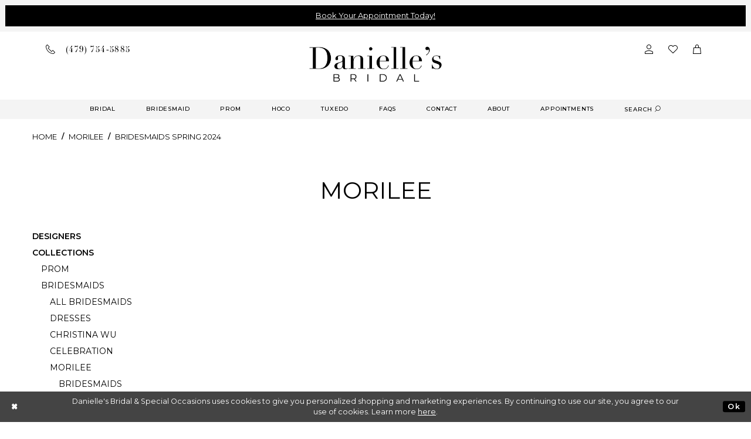

--- FILE ---
content_type: text/html; charset=utf-8
request_url: https://www.daniellesbridalshop.com/mori-lee/bridesmaids-spring-2024
body_size: 14793
content:
<!DOCTYPE html>
<html class="" lang="en-US">
<head>
    
<base href="/">
<meta charset="UTF-8">
<meta name="viewport" content="width=device-width, initial-scale=1, maximum-scale=1, user-scalable=1" />
<meta name="format-detection" content="telephone=yes">

    <link rel="shortcut icon" type="image/gif" href="/Themes/Danielles/Content/img/favicon.gif"/>
    <link href="https://fonts.googleapis.com/css?family=Montserrat:200,300,400,500,600,700" rel="stylesheet">
<link rel="preconnect" href="https://use.typekit.net" crossorigin="anonymous">
<link rel="preconnect" href="https://p.typekit.net" crossorigin="anonymous">
<link rel="preload" href="https://use.typekit.net/exw0ogj.css" as="style">
<link rel="stylesheet" href="https://use.typekit.net/exw0ogj.css"/>


    
<title>Morilee Bridesmaids Spring 2024 Bridesmaids Dresses | Danielle&#x27;s Bridal &amp; Special Occasions</title>

    <meta property="og:title" content="Morilee Bridesmaids Spring 2024 Bridesmaids Dresses | Danielle&#x27;s Bridal &amp; Special Occasions" />
    <meta property="og:type" content="website" />
    <meta property="og:url" content="https://www.daniellesbridalshop.com/mori-lee/bridesmaids-spring-2024"/>
        <meta name="description" content="Shop Morilee Bridesmaids Spring 2024 Bridesmaids Dresses at Danielle&#x27;s Bridal &amp; Special Occasions" />
        <meta property="og:description" content="Shop Morilee Bridesmaids Spring 2024 Bridesmaids Dresses at Danielle&#x27;s Bridal &amp; Special Occasions" />
        <meta property="og:image" content="https://www.daniellesbridalshop.com/" />
        <meta name="twitter:image" content="https://www.daniellesbridalshop.com/">
        <link rel="canonical" href="https://www.daniellesbridalshop.com/mori-lee/bridesmaids-spring-2024" />


    <link rel="preload" href="/Content/fonts/syvoicomoon/Syvo-Icomoon.woff?y5043x" as="font" type="font/woff" crossorigin>

    <link rel="stylesheet" type="text/css" href="https://www.daniellesbridalshop.com/content/theme.min.css?v=20251230114907"/>
    


    


        <script type="application/ld&#x2B;json">
          {
  "@context": "http://schema.org",
  "@type": "Brand",
  "name": "Morilee",
  "url": "https://www.daniellesbridalshop.com/bridesmaids-spring-2024"
}
        </script>

    





<!-- Google tag (gtag.js) -->
<script async src="https://www.googletagmanager.com/gtag/js?id=AW-979300048"></script>
<script>
  window.dataLayer = window.dataLayer || [];
  function gtag(){dataLayer.push(arguments);}
  gtag('js', new Date());

  gtag('config', 'AW-979300048');
</script>
</head>
<body class="page-plp page-common page-white  ">
    <!--[if lt IE 11]>
      <p class="browsehappy">You are using an <strong>outdated</strong> browser. Please <a href="http://browsehappy.com/">upgrade your browser</a> to improve your experience.</p>
    <![endif]-->
    <div class="hidden-vars" data-vars>
    <div class="breakpoint-xl" data-var-name="breakpoint" data-var-type="xl" data-var-value="width"></div>
    <div class="breakpoint-lg" data-var-name="breakpoint" data-var-type="lg" data-var-value="width"></div>
    <div class="breakpoint-md" data-var-name="breakpoint" data-var-type="md" data-var-value="width"></div>
    <div class="breakpoint-sm" data-var-name="breakpoint" data-var-type="sm" data-var-value="width"></div>
    <div class="color-primary" data-var-name="color" data-var-type="primary" data-var-value="color"></div>
    <div class="color-secondary" data-var-name="color" data-var-type="secondary" data-var-value="color"></div>
</div>
    <!-- Loader -->
    <div id="spinner" class="loader">
        <div class="round">
            <div class="section"></div>
        </div>
    </div>
    <div class="app-container app-container-fix">
        





    <div class="preheader-promo" id="preheader-promo-common" data-property="preheader-promo">
        <div class="container-fluid">
            <div class="row">
                <div class="common-top-promo">
                    
    <div class="common-message" role="status" 
         data-popup="commonTopPromo" 
         data-popup-expires="1"
         style="display:none;">
        <div class="common-message--blocks iblock-fix">

                <div class="common-message--block common-message--block-text-list">
                    <div class="common-message--text-list">
                        <div class="list">
                                <div class="list-item common-message--text-list-description-item">
                                    <div class="common-message--text common-message--text-list-description">
                                        <p style="text-align: center;"><a href="https://www.daniellesbridalshop.com/appointments">Book Your Appointment Today!</a></p>
                                    </div>
                                </div>

                        </div>
                    </div>
                </div>


        </div>
    </div>

                </div>
            </div>
        </div>
    </div>


<div class="primary-block" data-property="fixed-header">
    <div class="preheader">
        <div class="container preheader-container">
            <div class="row">
                <div class="preheader-blocks">
                    <div class="preheader-block pull-left">
                        <ul>
  <li class="li-phone">
    <a href="tel:4797545885">
      <i class="icomoon icomoon-phone" aria-hidden="true"></i><span>(479)&nbsp;754&#8209;5885</span>
    </a>
  </li>
</ul>
                    </div>
                    <div class="preheader-block pull-right">
                        <ul>
                             <li class="hidden-xs hidden-sm hidden-gt-sm visible-mobile-sticky">
                                <a href="appointments">
  <i class="icomoon icomoon-calendar hidden-gt-sm" aria-hidden="true"></i>
  <span class="hidden-xs hidden-sm">Book an Appointment</span>
</a>
                            </li>
                            <li class="dropdown hidden-mobile-sticky">
                                <a href="account" class="button button-account dropdown-toggle" aria-label="Open Account Dialog" data-toggle="dropdown" aria-haspopup="true" aria-expanded="false">
                                    <i class="icomoon icomoon-user" aria-hidden="true"></i>
                                </a>
                                <div class="dropdown-menu clickable cart-popup">
                                    <span class="fl-right close-dropdown" aria-haspopup="false" aria-expanded="false" aria-label="Close Account dropdown"></span>
                                    <div class="account-dropdown">
                                        <ul>
                                                <li><a href="/login">Sign In</a></li>
                                                <li><a href="/register">Sign Up</a></li>
                                                <li><a href="/wishlist">Wishlist</a></li>
                                        </ul>
                                    </div>
                                </div>
                            </li>
                            <li class="wishlist hidden-xs hidden-sm">
                                <a href="/wishlist" class="button" aria-label="Check wishlist">
                                    <i class="icomoon icomoon-heart" aria-hidden="true"></i>
                                </a>
                            </li>

                                <li class="dropdown">
                                    <a href="cart"
                                       class="button button-cart dropdown-toggle cart-dropdown"
                                       data-trigger="cart"
                                       data-toggle="dropdown"
                                       aria-haspopup="true" aria-expanded="false">
                                        <span class="sr-only">Toggle cart</span>
                                        <i class="icomoon icomoon-cart" aria-hidden="true"></i>
                                    </a>
                                    
<div class="dropdown-menu clickable cart-popup"
     data-property="cart">
    <span role="button"
          aria-label="Close Cart"
           class="fl-right close-dropdown"
           data-trigger="cart"
           aria-haspopup="true"
           aria-expanded="false"
           aria-hidden="true"></span>

    <div class="header">
        <h4>
            Added to cart
        </h4>
        <hr />
        <p>
            <span>
                Items in Cart
            </span>
            <span class="fl-right">0</span>
        </p>
        <hr />
    </div>
    <div class="row products">
    </div>
    <div class="summary">
        <hr/>
        <p>
            Subtotal
            <span class="fl-right">$0.00</span>
        </p>
        <hr />
    </div>
    <div class="actions">
        <a href="/checkout" class="btn btn-block btn-lg btn-success">Checkout</a>
        <a class="btn btn-block btn-lg btn-success-invert" href="/cart">View in cart</a>
    </div>
</div>
                                </li>
                        </ul>
                    </div>
                </div>
            </div>
        </div>
    </div>
    <header class="header">
        <nav class="navbar-top">
            <div class="container">
                <div class="row">
                    <div class="navbar-blocks iblock-fix">
                        <div class="brand-logo">
                            <a href="/"
                               aria-label="Danielle&#x27;s Bridal">
                                <img src="logos/main-logo?v=57a93564-9a3c-d31d-c28a-1017adc3fed6"
                                     alt="Danielle&#x27;s Bridal" />
                            </a>
                        </div>
                        <div class="hidden-gt-sm nav-toggle">
                            <button
                               type="button"
                               class="navbar-toggle collapsed button"
                               data-toggle="collapse"
                               data-target="#main-navbar"
                               aria-expanded="false" aria-controls="main-navbar">
                                <span class="sr-only">Toggle navigation</span>
                                <i class="icon icomoon icomoon-hamburger" aria-hidden="true"></i>
                            </button>
                        </div>
                        <div id="main-navbar" class="navbar-collapse collapse main-navbar inversed">
                            <div class="search-holder">
                                <div 
     class="search-form collapsed">
    <div class="search-group ui-widget">
        <div class="search-btn search-btn-right">
            <button type="button"
                    aria-label="Close Search Form"
                    class="close-dropdown close-search-form"></button>
        </div>
        <div class="search-btn search-btn-left" >
            <button type="submit"
                    data-trigger="search"
                    aria-label="Submit Search">
                <i class="icon-syvo icon-search" aria-hidden="true"></i>
            </button>
        </div>
        <input type="search"
               name="query"
               class="form-control ui-autocomplete-input"
               placeholder="SEARCH"
               aria-label="Enter search text"
               data-property="search"/>
    </div>
</div>
                            </div>
                            <span class="close-btn" data-toggle="collapse" data-target="#main-navbar" aria-haspopup="false" aria-expanded="false" aria-hidden="true"></span>
<div class="common-navbar">
  <ul>
    <li>
      <input type="checkbox" data-trigger="menu-opener" aria-label="Open Bridal Menu">
      <a href="collections/bridal">
        <span>
          BRIDAL
        </span>
        <i class="sign" aria-hidden="true">
        </i>
      </a>
      <ul class="common-sub-menu">
        <li>
          <input type="checkbox" data-trigger="menu-opener" aria-label="Open Bridal Submenu">
          <a href="javascript:void(0);">
            <span>
              Top Designers
            </span>
            <i class="sign" aria-hidden="true">
            </i>
          </a>
          <ul>
            
            <li>
              <a href="maggie-sottero">
                <span>
                  Maggie Sottero
                </span>
                <i class="sign" aria-hidden="true">
                </i>
              </a>
            </li>
            <li>
              <a href="allure">
                <span>
                  Allure
                </span>
                <i class="sign" aria-hidden="true">
                </i>
              </a>
            </li>
            <li>
              <a href="collections/bridal">
                <span>
                  VIEW ALL DESIGNERS
                </span>
                <i class="sign" aria-hidden="true">
                </i>
              </a>
            </li>
          </ul>
        </li>
        <li>
          <a href="collections/accessories">
            <span>Veils
            </span>
            <i class="sign" aria-hidden="true">
            </i>
          </a>
        </li>
      </ul>
    </li>
    <li>
      <input type="checkbox" data-trigger="menu-opener" aria-label="Open Bridesmaid Menu">
      <a href="collections/bridesmaids">
        <span>
          BRIDESMAID
        </span>
        <i class="sign" aria-hidden="true">
        </i>
      </a>
      <ul class="common-sub-menu">
        <li>
          <input type="checkbox" data-trigger="menu-opener" aria-label="Open Bridesmaid Submenu">
          <a href="javascript:void(0);">
            <span>
              Top Designers
            </span>
            <i class="sign" aria-hidden="true">
            </i>
          </a>
          <ul>
            <li>
              <a href="christina-wu-celebration">
                <span>
                  CHRISTINA WU CELEBRATION
                </span>
                <i class="sign" aria-hidden="true">
                </i>
              </a>
            </li>
            <li>
              <a href="sorella-vita">
                <span>
                  SORELLA VITA
                </span>
                <i class="sign" aria-hidden="true">
                </i>
              </a>
            </li>
            <li>
              <a href="mori-lee">
                <span>
                  MORILEE
                </span>
                <i class="sign" aria-hidden="true">
                </i>
              </a>
            </li>
            <li>
              <a href="collections/bridesmaids">
                <span>
                  VIEW ALL DESIGNERS
                </span>
                <i class="sign" aria-hidden="true">
                </i>
              </a>
            </li>
          </ul>
        </li>
      </ul>
    </li>
    <li>
      <a href="collections/prom">
        <span>
          PROM
        </span>
        <i class="sign" aria-hidden="true">
        </i>
      </a>
    </li>
    <li>
      <a href="collections/homecoming">
        <span>
         HOCO
        </span>
        <i class="sign">
        </i>
      </a>
    </li>
    <li>
      <a href="tuxedo">
        <span>
          TUXEDO
        </span>
        <i class="sign" aria-hidden="true">
        </i>
      </a>
    </li>
    <li>
      <a href="faq">
        <span>
          FAQs
        </span>
        <i class="sign" aria-hidden="true">
        </i>
      </a>
    </li>
    <li>
      <a href="contact-us">
        <span>
          CONTACT
        </span>
        <i class="sign" aria-hidden="true">
        </i>
      </a>
    </li>
    <li>
      <a href="about">
        <span>
          ABOUT
        </span>
        <i class="sign" aria-hidden="true">
        </i>
      </a>
    </li>
     <li>
      <a href="appointments">
        <span>
          APPOINTMENTS
        </span>
        <i class="sign" aria-hidden="true">
        </i>
      </a>
    </li> 
    <li class="hidden-xs hidden-sm">
      <a href="javascript:void(0);" class="button show-search button-search">
        <span class="sr-only">Toggle search
        </span>
        <span>search
        </span>
        <i class="icomoon icomoon-search" aria-hidden="true">
        </i>
      </a>
    </li>
  </ul>
</div>
                        </div>
                    </div>
                </div>
            </div>
        </nav>
    </header>
</div>
        <div class="main-content">
            

<div class="listing-cmp common-cmp bootstrap-iso ">

    



<section class="section-breadcrumbs">
    <div class="container">
        <div class="row">
            <div class="common-breadcrumbs">
                <ul>
                        <li>
                                <a class=""
                                   href="/">Home</a>

                        </li>
                        <li>
                                <a class=""
                                   href="/mori-lee">Morilee</a>

                        </li>
                        <li>
                                <a class=""
                                   href="/mori-lee/bridesmaids-spring-2024">Bridesmaids Spring 2024</a>

                        </li>
                </ul>
            </div>
        </div>

    </div>
</section>

<section class="section-showcase section-showcase-top">
    <div class="container">
        <div class="row">
            <div class="showcase">
                    <div class="showcase-section showcase-header" style="">
                        <div class="list">

                                <div class="list-item">
                                    

    <div class="header header-title">
            <h2 style="" role="heading" aria-level="1">Morilee</h2>
        
    </div>

                                </div>
                        </div>
                    </div>
            </div>
        </div>
    </div>
</section>



<section class="section-listing section-listing-default">
    <div class="container">
        <div class="row">
            


            <div class="listing-content listing-content-main">
                <div class="list">
                    <div class="list-item">
                        
<div class="product-sidebar popup-sidebar">
    <nav class="common-sidebar">
        <div class="header">
            <h6>Categories</h6>
        </div>
        <span class="close" toggle-popup=".product-sidebar"></span>
        <ul>
                <li>
                        <input type="checkbox" 
                                autocomplete="off"
                                data-trigger="menu-opener"
                                aria-label="Expand Menu Designers"
                                aria-haspopup="true"
                                aria-expanded="false" />

                    <a href="javascript:void(0);"
                       class="">
                        <span>Designers</span>
                        <i class="sign" aria-hidden="true"></i>
                    </a>


<ul>
        <li>
            <a href="/aleta"
               class=" link">
                <span>Aleta</span>
                <i class="sign" aria-hidden="true"></i>
            </a>

        </li>
        <li>
            <a href="/allure"
               class=" link">
                <span>Allure</span>
                <i class="sign" aria-hidden="true"></i>
            </a>

        </li>
        <li>
            <a href="/allure-modest"
               class=" link">
                <span>Allure Modest</span>
                <i class="sign" aria-hidden="true"></i>
            </a>

        </li>
        <li>
            <a href="/allure-plus"
               class=" link">
                <span>Allure Plus</span>
                <i class="sign" aria-hidden="true"></i>
            </a>

        </li>
        <li>
            <a href="/allure-romance"
               class=" link">
                <span>Allure Romance</span>
                <i class="sign" aria-hidden="true"></i>
            </a>

        </li>
        <li>
            <a href="/alyce-paris"
               class=" link">
                <span>Alyce Paris</span>
                <i class="sign" aria-hidden="true"></i>
            </a>

        </li>
        <li>
            <a href="/amarra"
               class=" link">
                <span>Amarra</span>
                <i class="sign" aria-hidden="true"></i>
            </a>

        </li>
        <li>
            <a href="/ava-presley"
               class=" link">
                <span>Ava Presley</span>
                <i class="sign" aria-hidden="true"></i>
            </a>

        </li>
        <li>
            <a href="/blush"
               class=" link">
                <span>Blush</span>
                <i class="sign" aria-hidden="true"></i>
            </a>

        </li>
        <li>
            <a href="/calla-blanche"
               class=" link">
                <span>Calla Blanche</span>
                <i class="sign" aria-hidden="true"></i>
            </a>

        </li>
        <li>
            <a href="/christina-wu-brides"
               class=" link">
                <span>Christina Wu Brides</span>
                <i class="sign" aria-hidden="true"></i>
            </a>

        </li>
        <li>
            <a href="/christina-wu-celebration"
               class=" link">
                <span>Christina Wu Celebration</span>
                <i class="sign" aria-hidden="true"></i>
            </a>

        </li>
        <li>
            <a href="/colors-dress"
               class=" link">
                <span>Colors Dress</span>
                <i class="sign" aria-hidden="true"></i>
            </a>

        </li>
        <li>
            <a href="/daniela-di-marino"
               class=" link">
                <span>Daniela Di Marino</span>
                <i class="sign" aria-hidden="true"></i>
            </a>

        </li>
        <li>
            <a href="/ellie-wilde"
               class=" link">
                <span>Ellie Wilde</span>
                <i class="sign" aria-hidden="true"></i>
            </a>

        </li>
        <li>
            <a href="/essense-of-australia"
               class=" link">
                <span>Essense of Australia</span>
                <i class="sign" aria-hidden="true"></i>
            </a>

        </li>
        <li>
            <a href="/essense-of-australia-plus-size"
               class=" link">
                <span>Essense of Australia Plus Size</span>
                <i class="sign" aria-hidden="true"></i>
            </a>

        </li>
        <li>
            <a href="/jovani"
               class=" link">
                <span>Jovani</span>
                <i class="sign" aria-hidden="true"></i>
            </a>

        </li>
        <li>
            <a href="/julietta-by-morilee"
               class=" link">
                <span>Julietta by Morilee</span>
                <i class="sign" aria-hidden="true"></i>
            </a>

        </li>
        <li>
            <a href="/jvn"
               class=" link">
                <span>JVN</span>
                <i class="sign" aria-hidden="true"></i>
            </a>

        </li>
        <li>
            <a href="/la-femme"
               class=" link">
                <span>La Femme</span>
                <i class="sign" aria-hidden="true"></i>
            </a>

        </li>
        <li>
            <a href="/l-amour-by-calla-blanche"
               class=" link">
                <span>L&#x27;Amour by Calla Blanche</span>
                <i class="sign" aria-hidden="true"></i>
            </a>

        </li>
        <li>
            <a href="/le-blanc"
               class=" link">
                <span>Le Blanc</span>
                <i class="sign" aria-hidden="true"></i>
            </a>

        </li>
        <li>
            <a href="/madi-lane"
               class=" link">
                <span>Madi Lane</span>
                <i class="sign" aria-hidden="true"></i>
            </a>

        </li>
        <li>
            <a href="/madison-james"
               class=" link">
                <span>Madison James</span>
                <i class="sign" aria-hidden="true"></i>
            </a>

        </li>
        <li>
            <a href="/maggie-sottero"
               class=" link">
                <span>Maggie Sottero</span>
                <i class="sign" aria-hidden="true"></i>
            </a>

        </li>
        <li>
            <a href="/marionat"
               class=" link">
                <span>Marionat</span>
                <i class="sign" aria-hidden="true"></i>
            </a>

        </li>
        <li>
            <a href="/michelle-bridal"
               class=" link">
                <span>Michelle Bridal</span>
                <i class="sign" aria-hidden="true"></i>
            </a>

        </li>
        <li>
            <a href="/monica-loretti"
               class=" link">
                <span>Monica Loretti</span>
                <i class="sign" aria-hidden="true"></i>
            </a>

        </li>
        <li>
            <a href="/mori-lee"
               class=" link">
                <span>Morilee</span>
                <i class="sign" aria-hidden="true"></i>
            </a>

        </li>
        <li>
            <a href="/rachel-allan"
               class=" link">
                <span>Rachel Allan</span>
                <i class="sign" aria-hidden="true"></i>
            </a>

        </li>
        <li>
            <a href="/rebecca-ingram"
               class=" link">
                <span>Rebecca Ingram</span>
                <i class="sign" aria-hidden="true"></i>
            </a>

        </li>
        <li>
            <a href="/sherri-hill"
               class=" link">
                <span>Sherri Hill</span>
                <i class="sign" aria-hidden="true"></i>
            </a>

        </li>
        <li>
            <a href="/sorella-vita"
               class=" link">
                <span>Sorella Vita</span>
                <i class="sign" aria-hidden="true"></i>
            </a>

        </li>
        <li>
            <a href="/stella-couture"
               class=" link">
                <span>Stella Couture</span>
                <i class="sign" aria-hidden="true"></i>
            </a>

        </li>
        <li>
            <a href="/stella-york"
               class=" link">
                <span>Stella York</span>
                <i class="sign" aria-hidden="true"></i>
            </a>

        </li>
        <li>
            <a href="/stella-york-plus-size"
               class=" link">
                <span>Stella York Plus Size</span>
                <i class="sign" aria-hidden="true"></i>
            </a>

        </li>
        <li>
            <a href="/sydney-s-closet"
               class=" link">
                <span>Sydney&#x27;s Closet</span>
                <i class="sign" aria-hidden="true"></i>
            </a>

        </li>
        <li>
            <a href="/sydney-s-prom"
               class=" link">
                <span>Sydney&#x27;s Prom</span>
                <i class="sign" aria-hidden="true"></i>
            </a>

        </li>
        <li>
            <a href="/tease-prom"
               class=" link">
                <span>Tease Prom</span>
                <i class="sign" aria-hidden="true"></i>
            </a>

        </li>
        <li>
            <a href="/love-by-enzoani"
               class=" link">
                <span>Love by Enzoani</span>
                <i class="sign" aria-hidden="true"></i>
            </a>

        </li>
</ul>                </li>
                <li>
                        <input type="checkbox" 
                                autocomplete="off"
                                data-trigger="menu-opener"
                                aria-label="Expand Menu Collections"
                                aria-haspopup="true"
                                aria-expanded="true"
                                checked="checked" />

                    <a href="javascript:void(0);"
                       class="">
                        <span>Collections</span>
                        <i class="sign" aria-hidden="true"></i>
                    </a>


<ul>
        <li>
                <input type="checkbox"
                       data-trigger="menu-opener"
                       aria-label="Expand Submenu Prom"
                       aria-haspopup="true"
                       aria-expanded="false" />
            <a href="javascript:void(0);"
               class="">
                <span>Prom</span>
                <i class="sign" aria-hidden="true"></i>
            </a>


<ul>
        <li>
            <a href="/collections/prom"
               class=" link">
                <span>All Prom Dresses</span>
                <i class="sign" aria-hidden="true"></i>
            </a>

        </li>
        <li>
                <input type="checkbox"
                       data-trigger="menu-opener"
                       aria-label="Expand Submenu Aleta"
                       aria-haspopup="true"
                       aria-expanded="false" />
            <a href="/aleta/prom"
               class="">
                <span>Aleta</span>
                <i class="sign" aria-hidden="true"></i>
            </a>


<ul>
        <li>
            <a href="/aleta/spring-2025"
               class=" link">
                <span>Spring 2025</span>
                <i class="sign" aria-hidden="true"></i>
            </a>

        </li>
        <li>
            <a href="/aleta/spring-2024"
               class=" link">
                <span>Spring 2024</span>
                <i class="sign" aria-hidden="true"></i>
            </a>

        </li>
</ul>
        </li>
        <li>
                <input type="checkbox"
                       data-trigger="menu-opener"
                       aria-label="Expand Submenu Alyce Paris"
                       aria-haspopup="true"
                       aria-expanded="false" />
            <a href="/alyce-paris/prom"
               class="">
                <span>Alyce Paris</span>
                <i class="sign" aria-hidden="true"></i>
            </a>


<ul>
        <li>
            <a href="/alyce-paris/spring-2024"
               class=" link">
                <span>Spring 2024</span>
                <i class="sign" aria-hidden="true"></i>
            </a>

        </li>
</ul>
        </li>
        <li>
                <input type="checkbox"
                       data-trigger="menu-opener"
                       aria-label="Expand Submenu Amarra"
                       aria-haspopup="true"
                       aria-expanded="false" />
            <a href="/amarra/prom"
               class="">
                <span>Amarra</span>
                <i class="sign" aria-hidden="true"></i>
            </a>


<ul>
        <li>
            <a href="/amarra/spring-2026"
               class=" link">
                <span>Spring 2026</span>
                <i class="sign" aria-hidden="true"></i>
            </a>

        </li>
        <li>
            <a href="/amarra/spring-2025"
               class=" link">
                <span>Spring 2025</span>
                <i class="sign" aria-hidden="true"></i>
            </a>

        </li>
        <li>
            <a href="/amarra/prom-spring-2024"
               class=" link">
                <span>Prom Spring 2024</span>
                <i class="sign" aria-hidden="true"></i>
            </a>

        </li>
</ul>
        </li>
        <li>
                <input type="checkbox"
                       data-trigger="menu-opener"
                       aria-label="Expand Submenu Ava Presley"
                       aria-haspopup="true"
                       aria-expanded="false" />
            <a href="/ava-presley/prom"
               class="">
                <span>Ava Presley</span>
                <i class="sign" aria-hidden="true"></i>
            </a>


<ul>
        <li>
            <a href="/ava-presley/spring-2026"
               class=" link">
                <span>Spring 2026</span>
                <i class="sign" aria-hidden="true"></i>
            </a>

        </li>
        <li>
            <a href="/ava-presley/spring-2025"
               class=" link">
                <span>Spring 2025</span>
                <i class="sign" aria-hidden="true"></i>
            </a>

        </li>
        <li>
            <a href="/ava-presley/spring-2024"
               class=" link">
                <span>Spring 2024</span>
                <i class="sign" aria-hidden="true"></i>
            </a>

        </li>
</ul>
        </li>
        <li>
                <input type="checkbox"
                       data-trigger="menu-opener"
                       aria-label="Expand Submenu Colors Dress"
                       aria-haspopup="true"
                       aria-expanded="false" />
            <a href="/colors-dress/prom"
               class="">
                <span>Colors Dress</span>
                <i class="sign" aria-hidden="true"></i>
            </a>


<ul>
        <li>
            <a href="/colors-dress/spring-2024"
               class=" link">
                <span>Spring 2024</span>
                <i class="sign" aria-hidden="true"></i>
            </a>

        </li>
        <li>
            <a href="/colors-dress/spring-2023"
               class=" link">
                <span>Spring 2023</span>
                <i class="sign" aria-hidden="true"></i>
            </a>

        </li>
</ul>
        </li>
        <li>
                <input type="checkbox"
                       data-trigger="menu-opener"
                       aria-label="Expand Submenu Ellie Wilde"
                       aria-haspopup="true"
                       aria-expanded="false" />
            <a href="/ellie-wilde/prom"
               class="">
                <span>Ellie Wilde</span>
                <i class="sign" aria-hidden="true"></i>
            </a>


<ul>
        <li>
            <a href="/ellie-wilde/spring-2026"
               class=" link">
                <span>Spring 2026</span>
                <i class="sign" aria-hidden="true"></i>
            </a>

        </li>
        <li>
            <a href="/ellie-wilde/spring-2025"
               class=" link">
                <span>Spring 2025</span>
                <i class="sign" aria-hidden="true"></i>
            </a>

        </li>
        <li>
            <a href="/ellie-wilde/spring-2024"
               class=" link">
                <span>Spring 2024</span>
                <i class="sign" aria-hidden="true"></i>
            </a>

        </li>
        <li>
            <a href="/ellie-wilde/spring-2023"
               class=" link">
                <span>Spring 2023</span>
                <i class="sign" aria-hidden="true"></i>
            </a>

        </li>
</ul>
        </li>
        <li>
                <input type="checkbox"
                       data-trigger="menu-opener"
                       aria-label="Expand Submenu Jovani"
                       aria-haspopup="true"
                       aria-expanded="false" />
            <a href="/jovani/prom"
               class="">
                <span>Jovani</span>
                <i class="sign" aria-hidden="true"></i>
            </a>


<ul>
        <li>
            <a href="/jovani/spring-2024"
               class=" link">
                <span>Spring 2024</span>
                <i class="sign" aria-hidden="true"></i>
            </a>

        </li>
        <li>
            <a href="/jovani/prom-2023"
               class=" link">
                <span>Prom 2023</span>
                <i class="sign" aria-hidden="true"></i>
            </a>

        </li>
</ul>
        </li>
        <li>
                <input type="checkbox"
                       data-trigger="menu-opener"
                       aria-label="Expand Submenu JVN"
                       aria-haspopup="true"
                       aria-expanded="false" />
            <a href="/jvn/prom"
               class="">
                <span>JVN</span>
                <i class="sign" aria-hidden="true"></i>
            </a>


<ul>
        <li>
            <a href="/jvn/spring-2024"
               class=" link">
                <span>Spring 2024</span>
                <i class="sign" aria-hidden="true"></i>
            </a>

        </li>
        <li>
            <a href="/jvn/prom-2023"
               class=" link">
                <span>Prom 2023</span>
                <i class="sign" aria-hidden="true"></i>
            </a>

        </li>
</ul>
        </li>
        <li>
                <input type="checkbox"
                       data-trigger="menu-opener"
                       aria-label="Expand Submenu La Femme"
                       aria-haspopup="true"
                       aria-expanded="false" />
            <a href="/la-femme/prom"
               class="">
                <span>La Femme</span>
                <i class="sign" aria-hidden="true"></i>
            </a>


<ul>
        <li>
            <a href="/la-femme/spring-2023"
               class=" link">
                <span>Spring 2023</span>
                <i class="sign" aria-hidden="true"></i>
            </a>

        </li>
</ul>
        </li>
        <li>
                <input type="checkbox"
                       data-trigger="menu-opener"
                       aria-label="Expand Submenu Morilee"
                       aria-haspopup="true"
                       aria-expanded="false" />
            <a href="/mori-lee/prom"
               class="">
                <span>Morilee</span>
                <i class="sign" aria-hidden="true"></i>
            </a>


<ul>
        <li>
            <a href="/mori-lee/prom-spring-2026"
               class=" link">
                <span>Prom Spring 2026</span>
                <i class="sign" aria-hidden="true"></i>
            </a>

        </li>
        <li>
            <a href="/mori-lee/prom-spring-2025"
               class=" link">
                <span>Prom Spring 2025</span>
                <i class="sign" aria-hidden="true"></i>
            </a>

        </li>
        <li>
            <a href="/mori-lee/spring-2024"
               class=" link">
                <span>Spring 2024</span>
                <i class="sign" aria-hidden="true"></i>
            </a>

        </li>
</ul>
        </li>
        <li>
                <input type="checkbox"
                       data-trigger="menu-opener"
                       aria-label="Expand Submenu Sherri Hill"
                       aria-haspopup="true"
                       aria-expanded="false" />
            <a href="/sherri-hill/prom"
               class="">
                <span>Sherri Hill</span>
                <i class="sign" aria-hidden="true"></i>
            </a>


<ul>
        <li>
            <a href="/sherri-hill/spring-2026"
               class=" link">
                <span>Spring 2026</span>
                <i class="sign" aria-hidden="true"></i>
            </a>

        </li>
        <li>
            <a href="/sherri-hill/spring-2025"
               class=" link">
                <span>Spring 2025</span>
                <i class="sign" aria-hidden="true"></i>
            </a>

        </li>
        <li>
            <a href="/sherri-hill/spring-2024"
               class=" link">
                <span>Spring 2024</span>
                <i class="sign" aria-hidden="true"></i>
            </a>

        </li>
        <li>
            <a href="/sherri-hill/spring-2023"
               class=" link">
                <span>Spring 2023</span>
                <i class="sign" aria-hidden="true"></i>
            </a>

        </li>
</ul>
        </li>
        <li>
                <input type="checkbox"
                       data-trigger="menu-opener"
                       aria-label="Expand Submenu Sydney&#x27;s Prom"
                       aria-haspopup="true"
                       aria-expanded="false" />
            <a href="/sydney-s-prom/prom"
               class="">
                <span>Sydney&#x27;s Prom</span>
                <i class="sign" aria-hidden="true"></i>
            </a>


<ul>
        <li>
            <a href="/sydney-s-prom/spring-2026"
               class=" link">
                <span>Spring 2026</span>
                <i class="sign" aria-hidden="true"></i>
            </a>

        </li>
        <li>
            <a href="/sydney-s-prom/spring-2025"
               class=" link">
                <span>Spring 2025</span>
                <i class="sign" aria-hidden="true"></i>
            </a>

        </li>
</ul>
        </li>
        <li>
                <input type="checkbox"
                       data-trigger="menu-opener"
                       aria-label="Expand Submenu Tease Prom"
                       aria-haspopup="true"
                       aria-expanded="false" />
            <a href="/tease-prom/prom"
               class="">
                <span>Tease Prom</span>
                <i class="sign" aria-hidden="true"></i>
            </a>


<ul>
        <li>
            <a href="/tease-prom/spring-2026"
               class=" link">
                <span>Spring 2026</span>
                <i class="sign" aria-hidden="true"></i>
            </a>

        </li>
        <li>
            <a href="/tease-prom/spring-2025"
               class=" link">
                <span>Spring 2025</span>
                <i class="sign" aria-hidden="true"></i>
            </a>

        </li>
</ul>
        </li>
</ul>
        </li>
        <li>
                <input type="checkbox"
                       data-trigger="menu-opener"
                       aria-label="Expand Submenu Bridesmaids"
                       aria-haspopup="true"
                       aria-expanded="true"
                       checked="checked" />
            <a href="javascript:void(0);"
               class="">
                <span>Bridesmaids</span>
                <i class="sign" aria-hidden="true"></i>
            </a>


<ul>
        <li>
            <a href="/collections/bridesmaids"
               class=" link">
                <span>All Bridesmaids Dresses</span>
                <i class="sign" aria-hidden="true"></i>
            </a>

        </li>
        <li>
                <input type="checkbox"
                       data-trigger="menu-opener"
                       aria-label="Expand Submenu Christina Wu Celebration"
                       aria-haspopup="true"
                       aria-expanded="false" />
            <a href="/christina-wu-celebration/bridesmaids"
               class="">
                <span>Christina Wu Celebration</span>
                <i class="sign" aria-hidden="true"></i>
            </a>


<ul>
        <li>
            <a href="/christina-wu-celebration/spring-2026"
               class=" link">
                <span>Spring 2026</span>
                <i class="sign" aria-hidden="true"></i>
            </a>

        </li>
        <li>
            <a href="/christina-wu-celebration/fall-2025"
               class=" link">
                <span>Fall 2025</span>
                <i class="sign" aria-hidden="true"></i>
            </a>

        </li>
        <li>
            <a href="/christina-wu-celebration/spring-2024"
               class=" link">
                <span>Spring 2024</span>
                <i class="sign" aria-hidden="true"></i>
            </a>

        </li>
        <li>
            <a href="/christina-wu-celebration/fall-2023"
               class=" link">
                <span>Fall 2023</span>
                <i class="sign" aria-hidden="true"></i>
            </a>

        </li>
        <li>
            <a href="/christina-wu-celebration/spring-2023"
               class=" link">
                <span>Spring 2023</span>
                <i class="sign" aria-hidden="true"></i>
            </a>

        </li>
        <li>
            <a href="/christina-wu-celebration/fall-2022"
               class=" link">
                <span>Fall 2022</span>
                <i class="sign" aria-hidden="true"></i>
            </a>

        </li>
        <li>
            <a href="/christina-wu-celebration/mini-maids-spring-2022"
               class=" link">
                <span>Mini Maids Spring 2022</span>
                <i class="sign" aria-hidden="true"></i>
            </a>

        </li>
        <li>
            <a href="/christina-wu-celebration/spring-2022"
               class=" link">
                <span>Spring 2022</span>
                <i class="sign" aria-hidden="true"></i>
            </a>

        </li>
        <li>
            <a href="/christina-wu-celebration/mini-maids-fall-2021"
               class=" link">
                <span>Mini Maids Fall 2021</span>
                <i class="sign" aria-hidden="true"></i>
            </a>

        </li>
        <li>
            <a href="/christina-wu-celebration/fall-2021"
               class=" link">
                <span>Fall 2021</span>
                <i class="sign" aria-hidden="true"></i>
            </a>

        </li>
        <li>
            <a href="/christina-wu-celebration/spring-2019"
               class=" link">
                <span>Spring 2019</span>
                <i class="sign" aria-hidden="true"></i>
            </a>

        </li>
</ul>
        </li>
        <li>
                <input type="checkbox"
                       data-trigger="menu-opener"
                       aria-label="Expand Submenu Morilee"
                       aria-haspopup="true"
                       aria-expanded="true"
                       checked="checked" />
            <a href="/mori-lee/bridesmaids"
               class="">
                <span>Morilee</span>
                <i class="sign" aria-hidden="true"></i>
            </a>


<ul>
        <li>
            <a href="/mori-lee/bridesmaids-spring-2026"
               class=" link">
                <span>Bridesmaids Spring 2026</span>
                <i class="sign" aria-hidden="true"></i>
            </a>

        </li>
        <li>
            <a href="/mori-lee/bridesmaids-fall-2025"
               class=" link">
                <span>Bridesmaids Fall 2025</span>
                <i class="sign" aria-hidden="true"></i>
            </a>

        </li>
        <li>
            <a href="/mori-lee/bridesmaids-fall-2024"
               class=" link">
                <span>Bridesmaids Fall 2024</span>
                <i class="sign" aria-hidden="true"></i>
            </a>

        </li>
        <li>
            <a href="/mori-lee/bridesmaids-spring-2024"
               class="active link">
                <span>Bridesmaids Spring 2024</span>
                <i class="sign" aria-hidden="true"></i>
            </a>

        </li>
        <li>
            <a href="/mori-lee/bridesmaids-fall-2023"
               class=" link">
                <span>Bridesmaids Fall 2023</span>
                <i class="sign" aria-hidden="true"></i>
            </a>

        </li>
        <li>
            <a href="/mori-lee/bridesmaids-spring-2023"
               class=" link">
                <span>Bridesmaids Spring 2023</span>
                <i class="sign" aria-hidden="true"></i>
            </a>

        </li>
</ul>
        </li>
        <li>
                <input type="checkbox"
                       data-trigger="menu-opener"
                       aria-label="Expand Submenu Sorella Vita"
                       aria-haspopup="true"
                       aria-expanded="false" />
            <a href="/sorella-vita/bridesmaids"
               class="">
                <span>Sorella Vita</span>
                <i class="sign" aria-hidden="true"></i>
            </a>


<ul>
        <li>
            <a href="/sorella-vita/fall-2025"
               class=" link">
                <span>Fall 2025</span>
                <i class="sign" aria-hidden="true"></i>
            </a>

        </li>
        <li>
            <a href="/sorella-vita/fall-2024"
               class=" link">
                <span>Fall 2024</span>
                <i class="sign" aria-hidden="true"></i>
            </a>

        </li>
        <li>
            <a href="/sorella-vita/spring-2024"
               class=" link">
                <span>Spring 2024</span>
                <i class="sign" aria-hidden="true"></i>
            </a>

        </li>
        <li>
            <a href="/sorella-vita/fall-2023"
               class=" link">
                <span>Fall 2023</span>
                <i class="sign" aria-hidden="true"></i>
            </a>

        </li>
        <li>
            <a href="/sorella-vita/spring-2023"
               class=" link">
                <span>Spring 2023</span>
                <i class="sign" aria-hidden="true"></i>
            </a>

        </li>
</ul>
        </li>
</ul>
        </li>
        <li>
                <input type="checkbox"
                       data-trigger="menu-opener"
                       aria-label="Expand Submenu Bridal"
                       aria-haspopup="true"
                       aria-expanded="false" />
            <a href="javascript:void(0);"
               class="">
                <span>Bridal</span>
                <i class="sign" aria-hidden="true"></i>
            </a>


<ul>
        <li>
            <a href="/collections/bridal"
               class=" link">
                <span>All Bridal Dresses</span>
                <i class="sign" aria-hidden="true"></i>
            </a>

        </li>
        <li>
                <input type="checkbox"
                       data-trigger="menu-opener"
                       aria-label="Expand Submenu Allure"
                       aria-haspopup="true"
                       aria-expanded="false" />
            <a href="/allure/bridal"
               class="">
                <span>Allure</span>
                <i class="sign" aria-hidden="true"></i>
            </a>


<ul>
        <li>
            <a href="/allure/spring-2026"
               class=" link">
                <span>Spring 2026</span>
                <i class="sign" aria-hidden="true"></i>
            </a>

        </li>
        <li>
            <a href="/allure/fall-2025"
               class=" link">
                <span>Fall 2025</span>
                <i class="sign" aria-hidden="true"></i>
            </a>

        </li>
        <li>
            <a href="/allure/spring-2025"
               class=" link">
                <span>Spring 2025</span>
                <i class="sign" aria-hidden="true"></i>
            </a>

        </li>
        <li>
            <a href="/allure/fall-2024"
               class=" link">
                <span>Fall 2024</span>
                <i class="sign" aria-hidden="true"></i>
            </a>

        </li>
        <li>
            <a href="/allure/spring-2024"
               class=" link">
                <span>Spring 2024</span>
                <i class="sign" aria-hidden="true"></i>
            </a>

        </li>
        <li>
            <a href="/allure/couture-2023"
               class=" link">
                <span>Couture 2023</span>
                <i class="sign" aria-hidden="true"></i>
            </a>

        </li>
        <li>
            <a href="/allure/wilderly-bride-fall-2023"
               class=" link">
                <span>Wilderly Bride Fall 2023</span>
                <i class="sign" aria-hidden="true"></i>
            </a>

        </li>
        <li>
            <a href="/allure/romance-fall-2023"
               class=" link">
                <span>Romance Fall 2023</span>
                <i class="sign" aria-hidden="true"></i>
            </a>

        </li>
        <li>
            <a href="/allure/bridal-fall-2023"
               class=" link">
                <span>Bridal Fall 2023</span>
                <i class="sign" aria-hidden="true"></i>
            </a>

        </li>
        <li>
            <a href="/allure/couture-spring-2023"
               class=" link">
                <span>Couture Spring 2023</span>
                <i class="sign" aria-hidden="true"></i>
            </a>

        </li>
        <li>
            <a href="/allure/bridal-fall-2022"
               class=" link">
                <span>Bridal Fall 2022</span>
                <i class="sign" aria-hidden="true"></i>
            </a>

        </li>
</ul>
        </li>
        <li>
                <input type="checkbox"
                       data-trigger="menu-opener"
                       aria-label="Expand Submenu Allure Modest"
                       aria-haspopup="true"
                       aria-expanded="false" />
            <a href="/allure-modest/bridal"
               class="">
                <span>Allure Modest</span>
                <i class="sign" aria-hidden="true"></i>
            </a>


<ul>
        <li>
            <a href="/allure-modest/spring-2026"
               class=" link">
                <span>Spring 2026</span>
                <i class="sign" aria-hidden="true"></i>
            </a>

        </li>
        <li>
            <a href="/allure-modest/fall-2025"
               class=" link">
                <span>Fall 2025</span>
                <i class="sign" aria-hidden="true"></i>
            </a>

        </li>
        <li>
            <a href="/allure-modest/spring-2025"
               class=" link">
                <span>Spring 2025</span>
                <i class="sign" aria-hidden="true"></i>
            </a>

        </li>
        <li>
            <a href="/allure-modest/fall-2024"
               class=" link">
                <span>Fall 2024</span>
                <i class="sign" aria-hidden="true"></i>
            </a>

        </li>
</ul>
        </li>
        <li>
                <input type="checkbox"
                       data-trigger="menu-opener"
                       aria-label="Expand Submenu Allure Romance"
                       aria-haspopup="true"
                       aria-expanded="false" />
            <a href="/allure-romance/bridal"
               class="">
                <span>Allure Romance</span>
                <i class="sign" aria-hidden="true"></i>
            </a>


<ul>
        <li>
            <a href="/allure-romance/spring-2026"
               class=" link">
                <span>Spring 2026</span>
                <i class="sign" aria-hidden="true"></i>
            </a>

        </li>
        <li>
            <a href="/allure-romance/fall-2025"
               class=" link">
                <span>Fall 2025</span>
                <i class="sign" aria-hidden="true"></i>
            </a>

        </li>
        <li>
            <a href="/allure-romance/spring-2025"
               class=" link">
                <span>Spring 2025</span>
                <i class="sign" aria-hidden="true"></i>
            </a>

        </li>
        <li>
            <a href="/allure-romance/fall-2024"
               class=" link">
                <span>Fall 2024</span>
                <i class="sign" aria-hidden="true"></i>
            </a>

        </li>
</ul>
        </li>
        <li>
                <input type="checkbox"
                       data-trigger="menu-opener"
                       aria-label="Expand Submenu Daniela Di Marino"
                       aria-haspopup="true"
                       aria-expanded="false" />
            <a href="/daniela-di-marino/bridal"
               class="">
                <span>Daniela Di Marino</span>
                <i class="sign" aria-hidden="true"></i>
            </a>


<ul>
        <li>
            <a href="/daniela-di-marino/amore-eterno-2024"
               class=" link">
                <span>Amore Eterno 2024</span>
                <i class="sign" aria-hidden="true"></i>
            </a>

        </li>
        <li>
            <a href="/daniela-di-marino/solare-2023"
               class=" link">
                <span>Solare 2023</span>
                <i class="sign" aria-hidden="true"></i>
            </a>

        </li>
</ul>
        </li>
        <li>
                <input type="checkbox"
                       data-trigger="menu-opener"
                       aria-label="Expand Submenu Essense of Australia"
                       aria-haspopup="true"
                       aria-expanded="false" />
            <a href="/essense-of-australia/bridal"
               class="">
                <span>Essense of Australia</span>
                <i class="sign" aria-hidden="true"></i>
            </a>


<ul>
        <li>
            <a href="/essense-of-australia/spring-2026"
               class=" link">
                <span>Spring 2026</span>
                <i class="sign" aria-hidden="true"></i>
            </a>

        </li>
        <li>
            <a href="/essense-of-australia/fall-2025"
               class=" link">
                <span>Fall 2025</span>
                <i class="sign" aria-hidden="true"></i>
            </a>

        </li>
        <li>
            <a href="/essense-of-australia/spring-2025"
               class=" link">
                <span>Spring 2025</span>
                <i class="sign" aria-hidden="true"></i>
            </a>

        </li>
        <li>
            <a href="/essense-of-australia/fall-2024"
               class=" link">
                <span>Fall 2024</span>
                <i class="sign" aria-hidden="true"></i>
            </a>

        </li>
        <li>
            <a href="/essense-of-australia/spring-2024"
               class=" link">
                <span>Spring 2024</span>
                <i class="sign" aria-hidden="true"></i>
            </a>

        </li>
        <li>
            <a href="/essense-of-australia/fall-2023"
               class=" link">
                <span>Fall 2023</span>
                <i class="sign" aria-hidden="true"></i>
            </a>

        </li>
        <li>
            <a href="/essense-of-australia/spring-2023"
               class=" link">
                <span>Spring 2023</span>
                <i class="sign" aria-hidden="true"></i>
            </a>

        </li>
</ul>
        </li>
        <li>
                <input type="checkbox"
                       data-trigger="menu-opener"
                       aria-label="Expand Submenu Le Blanc"
                       aria-haspopup="true"
                       aria-expanded="false" />
            <a href="/le-blanc/bridal"
               class="">
                <span>Le Blanc</span>
                <i class="sign" aria-hidden="true"></i>
            </a>


<ul>
        <li>
            <a href="/le-blanc/modern-muse-spring-2025"
               class=" link">
                <span>Modern Muse Spring 2025</span>
                <i class="sign" aria-hidden="true"></i>
            </a>

        </li>
        <li>
            <a href="/le-blanc/fall-2024"
               class=" link">
                <span>Fall 2024</span>
                <i class="sign" aria-hidden="true"></i>
            </a>

        </li>
        <li>
            <a href="/le-blanc/spring-2024"
               class=" link">
                <span>Spring 2024</span>
                <i class="sign" aria-hidden="true"></i>
            </a>

        </li>
        <li>
            <a href="/le-blanc/fall-2023"
               class=" link">
                <span>Fall 2023</span>
                <i class="sign" aria-hidden="true"></i>
            </a>

        </li>
</ul>
        </li>
        <li>
                <input type="checkbox"
                       data-trigger="menu-opener"
                       aria-label="Expand Submenu Madison James"
                       aria-haspopup="true"
                       aria-expanded="false" />
            <a href="/madison-james/bridal"
               class="">
                <span>Madison James</span>
                <i class="sign" aria-hidden="true"></i>
            </a>


<ul>
        <li>
            <a href="/madison-james/spring-2026"
               class=" link">
                <span>Spring 2026</span>
                <i class="sign" aria-hidden="true"></i>
            </a>

        </li>
        <li>
            <a href="/madison-james/fall-2025"
               class=" link">
                <span>Fall 2025</span>
                <i class="sign" aria-hidden="true"></i>
            </a>

        </li>
        <li>
            <a href="/madison-james/spring-2025"
               class=" link">
                <span>Spring 2025</span>
                <i class="sign" aria-hidden="true"></i>
            </a>

        </li>
        <li>
            <a href="/madison-james/fall-2024"
               class=" link">
                <span>Fall 2024</span>
                <i class="sign" aria-hidden="true"></i>
            </a>

        </li>
        <li>
            <a href="/madison-james/spring-2024"
               class=" link">
                <span>Spring 2024</span>
                <i class="sign" aria-hidden="true"></i>
            </a>

        </li>
        <li>
            <a href="/madison-james/fall-2023"
               class=" link">
                <span>Fall 2023</span>
                <i class="sign" aria-hidden="true"></i>
            </a>

        </li>
</ul>
        </li>
        <li>
                <input type="checkbox"
                       data-trigger="menu-opener"
                       aria-label="Expand Submenu Maggie Sottero"
                       aria-haspopup="true"
                       aria-expanded="false" />
            <a href="/maggie-sottero/bridal"
               class="">
                <span>Maggie Sottero</span>
                <i class="sign" aria-hidden="true"></i>
            </a>


<ul>
        <li>
            <a href="/maggie-sottero/spring-2026"
               class=" link">
                <span>Spring 2026</span>
                <i class="sign" aria-hidden="true"></i>
            </a>

        </li>
        <li>
            <a href="/maggie-sottero/fall-2025"
               class=" link">
                <span>Fall 2025</span>
                <i class="sign" aria-hidden="true"></i>
            </a>

        </li>
        <li>
            <a href="/maggie-sottero/spring-2024"
               class=" link">
                <span>Spring 2024</span>
                <i class="sign" aria-hidden="true"></i>
            </a>

        </li>
        <li>
            <a href="/maggie-sottero/fall-2023"
               class=" link">
                <span>Fall 2023</span>
                <i class="sign" aria-hidden="true"></i>
            </a>

        </li>
</ul>
        </li>
        <li>
                <input type="checkbox"
                       data-trigger="menu-opener"
                       aria-label="Expand Submenu Michelle Bridal"
                       aria-haspopup="true"
                       aria-expanded="false" />
            <a href="/michelle-bridal/bridal"
               class="">
                <span>Michelle Bridal</span>
                <i class="sign" aria-hidden="true"></i>
            </a>


<ul>
        <li>
            <a href="/michelle-bridal/2026"
               class=" link">
                <span>2026</span>
                <i class="sign" aria-hidden="true"></i>
            </a>

        </li>
        <li>
            <a href="/michelle-bridal/2025"
               class=" link">
                <span>2025</span>
                <i class="sign" aria-hidden="true"></i>
            </a>

        </li>
        <li>
            <a href="/michelle-bridal/2024"
               class=" link">
                <span>2024</span>
                <i class="sign" aria-hidden="true"></i>
            </a>

        </li>
        <li>
            <a href="/michelle-bridal/spring-2023"
               class=" link">
                <span>Spring 2023</span>
                <i class="sign" aria-hidden="true"></i>
            </a>

        </li>
</ul>
        </li>
        <li>
                <input type="checkbox"
                       data-trigger="menu-opener"
                       aria-label="Expand Submenu Monica Loretti"
                       aria-haspopup="true"
                       aria-expanded="false" />
            <a href="/monica-loretti/bridal"
               class="">
                <span>Monica Loretti</span>
                <i class="sign" aria-hidden="true"></i>
            </a>


<ul>
        <li>
            <a href="/monica-loretti/mia-bella-2024"
               class=" link">
                <span>Mia Bella 2024</span>
                <i class="sign" aria-hidden="true"></i>
            </a>

        </li>
</ul>
        </li>
        <li>
                <input type="checkbox"
                       data-trigger="menu-opener"
                       aria-label="Expand Submenu Morilee"
                       aria-haspopup="true"
                       aria-expanded="false" />
            <a href="/mori-lee/bridal"
               class="">
                <span>Morilee</span>
                <i class="sign" aria-hidden="true"></i>
            </a>


<ul>
        <li>
            <a href="/mori-lee/spring-2026"
               class=" link">
                <span>Spring 2026</span>
                <i class="sign" aria-hidden="true"></i>
            </a>

        </li>
        <li>
            <a href="/mori-lee/fall-2025"
               class=" link">
                <span>Fall 2025</span>
                <i class="sign" aria-hidden="true"></i>
            </a>

        </li>
        <li>
            <a href="/mori-lee/spring-2025"
               class=" link">
                <span>Spring 2025</span>
                <i class="sign" aria-hidden="true"></i>
            </a>

        </li>
        <li>
            <a href="/mori-lee/fall-2024"
               class=" link">
                <span>Fall 2024</span>
                <i class="sign" aria-hidden="true"></i>
            </a>

        </li>
        <li>
            <a href="/mori-lee/bridal-spring-2024"
               class=" link">
                <span>Bridal Spring 2024</span>
                <i class="sign" aria-hidden="true"></i>
            </a>

        </li>
        <li>
            <a href="/mori-lee/fall-2023"
               class=" link">
                <span>Fall 2023</span>
                <i class="sign" aria-hidden="true"></i>
            </a>

        </li>
        <li>
            <a href="/mori-lee/the-other-white-dress-fall-2023"
               class=" link">
                <span>The Other White Dress Fall 2023</span>
                <i class="sign" aria-hidden="true"></i>
            </a>

        </li>
        <li>
            <a href="/mori-lee/spring-2023"
               class=" link">
                <span>Spring 2023</span>
                <i class="sign" aria-hidden="true"></i>
            </a>

        </li>
</ul>
        </li>
        <li>
                <input type="checkbox"
                       data-trigger="menu-opener"
                       aria-label="Expand Submenu Rebecca Ingram"
                       aria-haspopup="true"
                       aria-expanded="false" />
            <a href="/rebecca-ingram/bridal"
               class="">
                <span>Rebecca Ingram</span>
                <i class="sign" aria-hidden="true"></i>
            </a>


<ul>
        <li>
            <a href="/rebecca-ingram/spring-2026"
               class=" link">
                <span>Spring 2026</span>
                <i class="sign" aria-hidden="true"></i>
            </a>

        </li>
        <li>
            <a href="/rebecca-ingram/fall-2025"
               class=" link">
                <span>Fall 2025</span>
                <i class="sign" aria-hidden="true"></i>
            </a>

        </li>
        <li>
            <a href="/rebecca-ingram/spring-2025"
               class=" link">
                <span>Spring 2025</span>
                <i class="sign" aria-hidden="true"></i>
            </a>

        </li>
        <li>
            <a href="/rebecca-ingram/fall-2024"
               class=" link">
                <span>Fall 2024</span>
                <i class="sign" aria-hidden="true"></i>
            </a>

        </li>
        <li>
            <a href="/rebecca-ingram/spring-2024"
               class=" link">
                <span>Spring 2024</span>
                <i class="sign" aria-hidden="true"></i>
            </a>

        </li>
        <li>
            <a href="/rebecca-ingram/fall-2023"
               class=" link">
                <span>Fall 2023</span>
                <i class="sign" aria-hidden="true"></i>
            </a>

        </li>
        <li>
            <a href="/rebecca-ingram/spring-2023"
               class=" link">
                <span>Spring 2023</span>
                <i class="sign" aria-hidden="true"></i>
            </a>

        </li>
</ul>
        </li>
        <li>
                <input type="checkbox"
                       data-trigger="menu-opener"
                       aria-label="Expand Submenu Stella Couture"
                       aria-haspopup="true"
                       aria-expanded="false" />
            <a href="/stella-couture/bridal"
               class="">
                <span>Stella Couture</span>
                <i class="sign" aria-hidden="true"></i>
            </a>


<ul>
        <li>
            <a href="/stella-couture/classic-spring-2026"
               class=" link">
                <span>Classic Spring 2026</span>
                <i class="sign" aria-hidden="true"></i>
            </a>

        </li>
        <li>
            <a href="/stella-couture/informals-spring-2026"
               class=" link">
                <span>Informals Spring 2026</span>
                <i class="sign" aria-hidden="true"></i>
            </a>

        </li>
        <li>
            <a href="/stella-couture/platinum-spring-2026"
               class=" link">
                <span>Platinum Spring 2026</span>
                <i class="sign" aria-hidden="true"></i>
            </a>

        </li>
        <li>
            <a href="/stella-couture/reception-spring-2026"
               class=" link">
                <span>Reception Spring 2026</span>
                <i class="sign" aria-hidden="true"></i>
            </a>

        </li>
        <li>
            <a href="/stella-couture/informals-fall-2025"
               class=" link">
                <span>Informals Fall 2025</span>
                <i class="sign" aria-hidden="true"></i>
            </a>

        </li>
        <li>
            <a href="/stella-couture/platimun-fall-2025"
               class=" link">
                <span>Platimun Fall 2025</span>
                <i class="sign" aria-hidden="true"></i>
            </a>

        </li>
        <li>
            <a href="/stella-couture/bridal-fall-2025"
               class=" link">
                <span>Bridal Fall 2025</span>
                <i class="sign" aria-hidden="true"></i>
            </a>

        </li>
        <li>
            <a href="/stella-couture/reception-fall-2025"
               class=" link">
                <span>Reception Fall 2025</span>
                <i class="sign" aria-hidden="true"></i>
            </a>

        </li>
        <li>
            <a href="/stella-couture/bridal-spring-2025"
               class=" link">
                <span>Bridal Spring 2025</span>
                <i class="sign" aria-hidden="true"></i>
            </a>

        </li>
        <li>
            <a href="/stella-couture/fall-2024"
               class=" link">
                <span>Fall 2024</span>
                <i class="sign" aria-hidden="true"></i>
            </a>

        </li>
        <li>
            <a href="/stella-couture/spring-2024"
               class=" link">
                <span>Spring 2024</span>
                <i class="sign" aria-hidden="true"></i>
            </a>

        </li>
        <li>
            <a href="/stella-couture/fall-2023"
               class=" link">
                <span>Fall 2023</span>
                <i class="sign" aria-hidden="true"></i>
            </a>

        </li>
</ul>
        </li>
        <li>
                <input type="checkbox"
                       data-trigger="menu-opener"
                       aria-label="Expand Submenu Stella York"
                       aria-haspopup="true"
                       aria-expanded="false" />
            <a href="/stella-york/bridal"
               class="">
                <span>Stella York</span>
                <i class="sign" aria-hidden="true"></i>
            </a>


<ul>
        <li>
            <a href="/stella-york/spring-2026"
               class=" link">
                <span>Spring 2026</span>
                <i class="sign" aria-hidden="true"></i>
            </a>

        </li>
        <li>
            <a href="/stella-york/fall-2025"
               class=" link">
                <span>Fall 2025</span>
                <i class="sign" aria-hidden="true"></i>
            </a>

        </li>
        <li>
            <a href="/stella-york/spring-2025"
               class=" link">
                <span>Spring 2025</span>
                <i class="sign" aria-hidden="true"></i>
            </a>

        </li>
        <li>
            <a href="/stella-york/fall-2024"
               class=" link">
                <span>Fall 2024</span>
                <i class="sign" aria-hidden="true"></i>
            </a>

        </li>
        <li>
            <a href="/stella-york/spring-2024"
               class=" link">
                <span>Spring 2024</span>
                <i class="sign" aria-hidden="true"></i>
            </a>

        </li>
        <li>
            <a href="/stella-york/fall-2023"
               class=" link">
                <span>Fall 2023</span>
                <i class="sign" aria-hidden="true"></i>
            </a>

        </li>
</ul>
        </li>
        <li>
                <input type="checkbox"
                       data-trigger="menu-opener"
                       aria-label="Expand Submenu Stella York Plus Size"
                       aria-haspopup="true"
                       aria-expanded="false" />
            <a href="/stella-york-plus-size/bridal"
               class="">
                <span>Stella York Plus Size</span>
                <i class="sign" aria-hidden="true"></i>
            </a>


<ul>
        <li>
            <a href="/stella-york-plus-size/every-body-every-bride-fall-2025"
               class=" link">
                <span>Every Body Every Bride Fall 2025</span>
                <i class="sign" aria-hidden="true"></i>
            </a>

        </li>
        <li>
            <a href="/stella-york-plus-size/every-body-every-bride-spring-2025"
               class=" link">
                <span>Every Body Every Bride Spring 2025</span>
                <i class="sign" aria-hidden="true"></i>
            </a>

        </li>
        <li>
            <a href="/stella-york-plus-size/everybody-every-bride-fall-2024"
               class=" link">
                <span>Everybody Every Bride Fall 2024</span>
                <i class="sign" aria-hidden="true"></i>
            </a>

        </li>
        <li>
            <a href="/stella-york-plus-size/every-body-every-bride-spring-2024"
               class=" link">
                <span>Every Body Every Bride Spring 2024</span>
                <i class="sign" aria-hidden="true"></i>
            </a>

        </li>
        <li>
            <a href="/stella-york-plus-size/every-body-every-bride-fall-2023"
               class=" link">
                <span>Every Body Every Bride Fall 2023</span>
                <i class="sign" aria-hidden="true"></i>
            </a>

        </li>
        <li>
            <a href="/stella-york-plus-size/every-body-every-bride-spring-2023"
               class=" link">
                <span>Every Body Every Bride Spring 2023</span>
                <i class="sign" aria-hidden="true"></i>
            </a>

        </li>
</ul>
        </li>
        <li>
                <input type="checkbox"
                       data-trigger="menu-opener"
                       aria-label="Expand Submenu Sydney&#x27;s Closet"
                       aria-haspopup="true"
                       aria-expanded="false" />
            <a href="/sydney-s-closet/bridal"
               class="">
                <span>Sydney&#x27;s Closet</span>
                <i class="sign" aria-hidden="true"></i>
            </a>


<ul>
        <li>
            <a href="/sydney-s-closet/bridal-spring-2026"
               class=" link">
                <span>Bridal Spring 2026</span>
                <i class="sign" aria-hidden="true"></i>
            </a>

        </li>
        <li>
            <a href="/sydney-s-closet/2025"
               class=" link">
                <span>2025</span>
                <i class="sign" aria-hidden="true"></i>
            </a>

        </li>
        <li>
            <a href="/sydney-s-closet/spring-2024"
               class=" link">
                <span>Spring 2024</span>
                <i class="sign" aria-hidden="true"></i>
            </a>

        </li>
        <li>
            <a href="/sydney-s-closet/bridal-spring-2023"
               class=" link">
                <span>Bridal Spring 2023</span>
                <i class="sign" aria-hidden="true"></i>
            </a>

        </li>
        <li>
            <a href="/sydney-s-closet/bridal-spring-2022"
               class=" link">
                <span>Bridal Spring 2022</span>
                <i class="sign" aria-hidden="true"></i>
            </a>

        </li>
</ul>
        </li>
        <li>
                <input type="checkbox"
                       data-trigger="menu-opener"
                       aria-label="Expand Submenu Love by Enzoani"
                       aria-haspopup="true"
                       aria-expanded="false" />
            <a href="/love-by-enzoani/bridal"
               class="">
                <span>Love by Enzoani</span>
                <i class="sign" aria-hidden="true"></i>
            </a>


<ul>
        <li>
            <a href="/love-by-enzoani/2026"
               class=" link">
                <span>2026</span>
                <i class="sign" aria-hidden="true"></i>
            </a>

        </li>
</ul>
        </li>
</ul>
        </li>
        <li>
                <input type="checkbox"
                       data-trigger="menu-opener"
                       aria-label="Expand Submenu Plus Size Bridal"
                       aria-haspopup="true"
                       aria-expanded="false" />
            <a href="javascript:void(0);"
               class="">
                <span>Plus Size Bridal</span>
                <i class="sign" aria-hidden="true"></i>
            </a>


<ul>
        <li>
            <a href="/collections/plus"
               class=" link">
                <span>All Plus Size Bridal Dresses</span>
                <i class="sign" aria-hidden="true"></i>
            </a>

        </li>
        <li>
                <input type="checkbox"
                       data-trigger="menu-opener"
                       aria-label="Expand Submenu Allure Plus"
                       aria-haspopup="true"
                       aria-expanded="false" />
            <a href="/allure-plus/plus"
               class="">
                <span>Allure Plus</span>
                <i class="sign" aria-hidden="true"></i>
            </a>


<ul>
        <li>
            <a href="/allure-plus/fall-2025"
               class=" link">
                <span>Fall 2025</span>
                <i class="sign" aria-hidden="true"></i>
            </a>

        </li>
        <li>
            <a href="/allure-plus/spring-2025"
               class=" link">
                <span>Spring 2025</span>
                <i class="sign" aria-hidden="true"></i>
            </a>

        </li>
        <li>
            <a href="/allure-plus/fall-2024"
               class=" link">
                <span>Fall 2024</span>
                <i class="sign" aria-hidden="true"></i>
            </a>

        </li>
</ul>
        </li>
        <li>
                <input type="checkbox"
                       data-trigger="menu-opener"
                       aria-label="Expand Submenu Allure Romance"
                       aria-haspopup="true"
                       aria-expanded="false" />
            <a href="/allure-romance/plus"
               class="">
                <span>Allure Romance</span>
                <i class="sign" aria-hidden="true"></i>
            </a>


<ul>
        <li>
            <a href="/allure-romance/plus-fall-2024"
               class=" link">
                <span>Plus Fall 2024</span>
                <i class="sign" aria-hidden="true"></i>
            </a>

        </li>
</ul>
        </li>
        <li>
                <input type="checkbox"
                       data-trigger="menu-opener"
                       aria-label="Expand Submenu Essense of Australia Plus Size"
                       aria-haspopup="true"
                       aria-expanded="false" />
            <a href="/essense-of-australia-plus-size/plus"
               class="">
                <span>Essense of Australia Plus Size</span>
                <i class="sign" aria-hidden="true"></i>
            </a>


<ul>
        <li>
            <a href="/essense-of-australia-plus-size/every-body-every-bride-spring-2026"
               class=" link">
                <span>Every Body Every Bride Spring 2026</span>
                <i class="sign" aria-hidden="true"></i>
            </a>

        </li>
        <li>
            <a href="/essense-of-australia-plus-size/everybody-every-bride-fall-2025"
               class=" link">
                <span>Everybody Every Bride Fall 2025</span>
                <i class="sign" aria-hidden="true"></i>
            </a>

        </li>
        <li>
            <a href="/essense-of-australia-plus-size/every-body-every-bride-spring-2025"
               class=" link">
                <span>Every Body Every Bride Spring 2025</span>
                <i class="sign" aria-hidden="true"></i>
            </a>

        </li>
        <li>
            <a href="/essense-of-australia-plus-size/everybody-every-bride-fall-2024"
               class=" link">
                <span>Everybody Every Bride Fall 2024</span>
                <i class="sign" aria-hidden="true"></i>
            </a>

        </li>
        <li>
            <a href="/essense-of-australia-plus-size/every-body-every-bride-spring-2024"
               class=" link">
                <span>Every Body Every Bride Spring 2024</span>
                <i class="sign" aria-hidden="true"></i>
            </a>

        </li>
        <li>
            <a href="/essense-of-australia-plus-size/everybody-every-bride-spring-2023"
               class=" link">
                <span>Everybody Every Bride Spring 2023</span>
                <i class="sign" aria-hidden="true"></i>
            </a>

        </li>
</ul>
        </li>
        <li>
                <input type="checkbox"
                       data-trigger="menu-opener"
                       aria-label="Expand Submenu Julietta by Morilee"
                       aria-haspopup="true"
                       aria-expanded="false" />
            <a href="/julietta-by-morilee/plus"
               class="">
                <span>Julietta by Morilee</span>
                <i class="sign" aria-hidden="true"></i>
            </a>


<ul>
        <li>
            <a href="/julietta-by-morilee/spring-2026"
               class=" link">
                <span>Spring 2026</span>
                <i class="sign" aria-hidden="true"></i>
            </a>

        </li>
        <li>
            <a href="/julietta-by-morilee/fall-2025"
               class=" link">
                <span>Fall 2025</span>
                <i class="sign" aria-hidden="true"></i>
            </a>

        </li>
        <li>
            <a href="/julietta-by-morilee/spring-2025"
               class=" link">
                <span>Spring 2025</span>
                <i class="sign" aria-hidden="true"></i>
            </a>

        </li>
        <li>
            <a href="/julietta-by-morilee/fall-2024"
               class=" link">
                <span>Fall 2024</span>
                <i class="sign" aria-hidden="true"></i>
            </a>

        </li>
        <li>
            <a href="/julietta-by-morilee/spring-2024"
               class=" link">
                <span>Spring 2024</span>
                <i class="sign" aria-hidden="true"></i>
            </a>

        </li>
</ul>
        </li>
</ul>
        </li>
</ul>                </li>
                <li>

                    <a href="/categories/homecoming-in-store"
                       class=" link">
                        <span>Homecoming In Store</span>
                        <i class="sign" aria-hidden="true"></i>
                    </a>
                </li>
        </ul>
    </nav>
</div>
                    </div>
                    <div class="list-item">
                        <div class="control-panels">
                            



<div class="control-panel mobile-controls">
    <div class="list">
        <div class="list-item">
            <a href="javascript:void(0);"
               class="mobile-control control btn btn-success btn-categories"
               toggle-popup=".popup-sidebar">
                Categories
            </a>
        </div>
    </div>
</div>

                        </div>
                    </div>
                </div>

            </div>
        </div>
    </div>
</section>







    
</div>



        </div>
        
<footer class="footer iblock-fix text-uppercase">
    <div class="container footer-container">
        <div class="row">
            <div class="footer-list">
                <div class="top-footer footer-groups">
                    <div class="list-col">
                        <div class="footer-row">
                            <div class="footer-brand-logo">
                                <a href="/"
                                   aria-label="Danielle&#x27;s Bridal">
                                    <img src="logos/main-logo?v=57a93564-9a3c-d31d-c28a-1017adc3fed6"
                                         alt="Danielle&#x27;s Bridal" />
                                </a>
                            </div>
                        </div>
                    </div>
                    <div class="list-col">
                        <div class="footer-group">
                            <div class="column">
                                <div class="subscribe iblock-fix">
                                    <form data-form="subscribe" novalidate="novalidate" aria-label="Subscribe form"
                                            >
                                        <h2>STAY UP-TO-DATE</h2>
                                        <div class="block-row">
                                            <input aria-label="Enter email" type="email" name="email" placeholder="E-MAIL" autocomplete="off" data-input="subscribe" data-rule-email="true"/>
                                            <button type="submit" data-trigger="subscribe" aria-label="Submit email">
                                                <i class="icomoon icomoon-plane" aria-hidden="true"></i>
                                            </button>
                                            <label class="success" data-msg="subscribe">
                                                Thank you for signing up!
                                            </label>
                                        </div>
                                    </form>

                                </div>
                                <div class="social-networks">
                                    <ul>
  <li>
    <a href="https://www.facebook.com/daniellesbridal/" target="_blank" aria-label="Follow on Facebook">
      <i class="fa fa-facebook" aria-hidden="true"></i>
    </a>
  </li>
  <li>
    <a href="https://x.com/DaniellesBridal" target="_blank" aria-label="Follow on Twitter">
      <i class="fa fa-twitter" aria-hidden="true"></i>
    </a>
  </li>
  <li>
    <a href="https://www.instagram.com/daniellesbridal1/" target="_blank" aria-label="Follow on Instagram">
      <i class="fa fa-instagram" aria-hidden="true"></i>
    </a>
  </li>
  <li>
    <a href="https://www.pinterest.com/daniellebridal/" target="_blank" aria-label="Follow on Pinterest">
      <i class="fa fa-pinterest-p" aria-hidden="true"></i>
    </a>
  </li>
</ul>
                                </div>
                            </div>
                        </div>
                    </div>
                </div>
                <div class="footer-groups bottom-footer">
                    <div class="list-col">
                        <div class="footer-row">
<h2>ABOUT US</h2>
<ul>
  <li>
    <a href="events">EVENTS</a>
  </li>
  <li>
    <a href="shipping">SHIPPING & DELIVERY</a>
  </li>
  <li>
    <a href="returns">RETURNS & EXCHANGES</a>
  </li>
  <li>
    <a href="privacy">PRIVACY POLICY</a>
  </li>
  <li>
    <a href="accessibility-statement">ACCESSIBLITY STATEMENT</a>
  </li>
  <li>
    <a href="terms">TERMS & CONDITIONS</a>
  </li>
</ul>                        </div>
                    </div>
                    <div class="list-col">
                        <div class="footer-row">
<h2>VISIT us</h2>
<ul>
  <li>
    <a href="https://goo.gl/maps/S7P1NhV8VPS2" target="_blank">
      2382 W Clark Rd. <br>
      Clarksville, AR 72830
    </a>
  </li>
</ul>                        </div>
                    </div>
                    <div class="list-col">
                        <div class="footer-row">

                            <!--<h2>STORE HOURS</h2>
                            <ul>
                                <li>TUES : 10:00 AM - 4:00 PM</li>
                              <li>WED : 10:00 AM - 4:00 PM</li>
                              <li>THURS : 10:00 AM - 4:00 PM</li>
                              	<li>FRI : 10:00 AM - 6:00 PM</li>
                                <li>SAT : 10:00 AM - 2:00 PM </li>
                                <li>SUN/MON : CLOSED</li>
                             
                              <li><br></li>
                            </ul>
                          <p><br>
                             </p>-->

<h2>STORE HOURS</h2> <!-- september hours-->

    <div class="common-store-hours">
        <ul>
                <li>
                    <span>Mon: Closed</span>
                </li>
                <li>
                    <span>Tue: 10:00 AM - 6:00 PM</span>
                </li>
                <li>
                    <span>Wed: 10:00 AM - 4:00 PM</span>
                </li>
                <li>
                    <span>Thu: 10:00 AM - 4:00 PM</span>
                </li>
                <li>
                    <span>Fri: 10:00 AM - 6:00 PM</span>
                </li>
                <li>
                    <span>Sat: 10:00 AM - 2:00 PM</span>
                </li>
                <li>
                    <span>Sun: Closed</span>
                </li>

        </ul>
    </div>

<!-- september hours-->
<!--<ul>
  <li>TUES : 10:00 AM - 6:00 PM</li>
  <li>WED : 10:00 AM - 6:00 PM</li>
  <li>THURS : 10:00 AM - 4:00 PM</li>
  <li>FRI : 10:00 AM - 6:00 PM</li>
  <li>SAT : 10:00 AM - 2:00 PM </li>
  <li>SUN/MON : CLOSED</li>

  <li><br></li>
</ul> -->

                          
                            
                             
                            
                        </div>
                    </div>
                    <div class="list-col">
                        <div class="footer-row">
<h2>CONTACT</h2>
<ul>
  <li>
    <span>Phone: </span> <a href="tel:4797545885">(479)&nbsp;754&#8209;5885</a>
  </li>
  <li class="underlined">
    <span></span><a href="mailto:info@daniellesbridalshop.com">info@daniellesbridalshop.com</a>
  </li>
</ul>                        </div>
                    </div>
                </div>
            </div>
        </div>
    </div>
</footer>
    </div>
    







    <style>
            
    </style>
    <div id="privacyPolicyAcceptance" class="sticky-horizontal-bar" role="alert">
        <div class="content">


                <div class="popup-block popup-body">
                    <p>Danielle's Bridal & Special Occasions uses cookies to give you personalized shopping and marketing experiences. By continuing to use our site, you agree to our use of cookies. Learn more <a href='privacy'>here</a>.</p>
                </div>
            

                <div class="popup-block popup-controls popup-controls--left">
                    
    <div class="list">
            <div class="list-item">
                <button class="btn btn-success-invert close" aria-label="Close Dialog"></button>
            </div>
    </div>

                </div>

                <div class="popup-block popup-controls popup-controls--right">
                    
    <div class="list">
            <div class="list-item">
                <button class="btn btn-success ok" aria-label="Submit Dialog">Ok</button>
            </div>
    </div>

                </div>
        </div>
    </div>






    



<div class="modal common-modal auth-modal" id="loginModal" role="dialog" aria-label="Sign In Form dialog">
    <div class="modal-dialog">
        <div class="modal-content auth-form">
            <div class="modal-header">
                <h2>Sign In</h2>
            </div>
            <div class="modal-body">
                <div class="clearfix" id="sign-in-popup">
<form action="/login?ReturnUrl=%2Fmori-lee%2Fbridesmaids-spring-2024" aria-label="Sign In Form" id="sign-in-form-popup" method="post" name="sign-in" role="form">                        <div class="error-summary">
                            
                        </div>
                        <div class="form-group">
                            <label for="loginEmail" role="presentation">Email</label>
                            <input aria-label="Type email" autocomplete="off" class="form-control" data-val="true" data-val-email="Provide correct email address" data-val-required="This field is required" id="loginEmail" name="Email" placeholder="Type email" type="text" value="" />
                            <span class="field-validation-valid" data-valmsg-for="Email" data-valmsg-replace="true"></span>
                        </div>
                        <div class="form-group">
                            <label for="passwordEmail" role="presentation">Password</label>
                            <input aria-label="Type password" class="form-control" data-val="true" data-val-required="This field is required" id="passwordEmail" name="Password" placeholder="Type password" type="password" />
                            <span class="field-validation-valid" data-valmsg-for="Password" data-valmsg-replace="true"></span>
                        </div>
                        <div class="form-group form-submit">
                            <button type="submit"
                                    class="btn btn-success btn-block" aria-label="Submit Sign In Form">
                                Login
                            </button>
                                <a class="btn btn-default btn-block"
                                   href="#loginModal"
                                   rel="modal:close"
                                   role="button">
                                    Continue without an account
                                </a>   
                        </div>
<input name="__RequestVerificationToken" type="hidden" value="CfDJ8AvMvvJtpNdKh4Lakg9I5gdvan4gw287YALz8ONOdtTvRarmkZ6y0_sdvAMBiUtCct_6kSidx5mKbIB_E0KeHyeytr7z4An4eo4CpXAQzLWimN_L3_B3UzqKOBINucpt-nuOc-BX0bKYa6ySPX3VCAc" /></form>                    <div class="auth-addon">
                        <p>
                            <a href="/forgotpassword">Forgot password?</a>
                        </p>
                        <p>
                            <span>Need an account? </span>
                            <a href="/register">Sign up for Free</a>
                        </p>
                        



                    </div>
                </div>
            </div>
        </div>
    </div>
</div>


<script src="https://www.daniellesbridalshop.com/scripts/theme.min.js?v=20251230114915"></script>
    


<script>
    if (typeof $.cookie === "function") {$.cookie.defaults = {secure:true,path: '/'};}

    var common_settings = {
        currencies: [{"currency":0,"format":"$0.00"}],
        checkoutCurrencyIndex: 0,
        isMobile: false,
        isAuthenticated: false
    };

    $.validator.messages = $.extend($.validator.messages,
            {
                email: 'Please enter a valid email address'
            }
    );
</script>

<script>
        jQuery(function ($) {
            window.Syvo.Search.load();
            window.Syvo.Popups.load();
            window.Syvo.Subscribe.load({ url: '/subscribe' });
        });
</script>



<script>
    jQuery(function ($) {
        var modalOptions = {
            referrerUrl: "https://www.daniellesbridalshop.com/mori-lee/bridesmaids-spring-2024"
        };


        window.Syvo.Popup_Modal.load({
            urls: {
                post: "/website/submitmodal",
                get: "/website/getmodal"
            },
            modal: modalOptions
        });
    });
</script>














    <script>
            jQuery(function ($) {
                $("#privacyPolicyAcceptance button").click(function () {
                    $.cookie("privacyPolicyAccepted", true, { expires: 365, path: "/"});
                    $("#privacyPolicyAcceptance").fadeOut();
                });
            });
    </script>



    
<script>
        jQuery(function ($) {
            window.Syvo.Video.load();
            window.Syvo.Product_List.load({
                nonStaticRangePrice: null
            });
        });
</script>




<script>
        jQuery(function ($) {
            window.Syvo.Product.load({
                slider: false,
                backface: false
            });
        });
</script>

<script>
        jQuery(function ($) {
            var defaultOptions = {
                colorNumber: 6
            };
            

                    defaultOptions.imageColors = null;
                            
            var ajaxOptions;
            
            window.Syvo.Color_List.load($.extend(true, {}, defaultOptions, ajaxOptions));
        });
</script>

        <script>
            jQuery(function ($) {
                window.Syvo.Login_Attempt.load({
                    target: {
                        showOnce: true
                    },
                    controls: {
                        selector: "[data-trigger=add-wishlist], [data-trigger=login-attempt]"
                    }
                });
            });
        </script>










    <script async src="https://www.googletagmanager.com/gtag/js?id=G-LLTWBPMJ7Y"></script>
    <script>
        jQuery(function ($) {
            var options = { };
            
                    options = {"event":"view_item_list","parameters":{"item_list_name":"Search results","items":[],"event_id":"b43f9f80-2a37-46ac-a256-f6edde245e27","session_id":null,"debug_mode":true}};
            
                options.pageViewEventId = '29ef20e1-cdcd-46a4-bcc4-24f317521ce3';


            options.isMeasurementProtocolEnabled = false;
            options.trackingCode = 'G-LLTWBPMJ7Y';
            options.isConsentModeAccepted = false;
            options.isConsentModelEnabled = false;

            window.Syvo.Google_Analytics_4.load(options);
        });
    </script>







    <!-- Facebook Pixel Code -->
    <script>

        jQuery(function ($) {
            var options = { };

            
            options.isConversionsApiEnabled = true;
            
                options.trackingCode = '383520916889961';
                options.pageViewEventId = '29ef20e1-cdcd-46a4-bcc4-24f317521ce3';
            
                options.trackingEventUrl = '/api/tracking/facebook';
                options.antiForgeryToken = 'CfDJ8AvMvvJtpNdKh4Lakg9I5gdvan4gw287YALz8ONOdtTvRarmkZ6y0_sdvAMBiUtCct_6kSidx5mKbIB_E0KeHyeytr7z4An4eo4CpXAQzLWimN_L3_B3UzqKOBINucpt-nuOc-BX0bKYa6ySPX3VCAc';

            window.Syvo.Facebook_Pixel.load(options);
        });
    </script>
        <noscript>
            <img height="1" width="1" style="display: none"
                 src="https://www.facebook.com/tr?id=383520916889961&ev=PageView&noscript=1" />
        </noscript>
        <!-- DO NOT MODIFY -->   
    <!-- End Facebook Pixel Code -->










<!-- Global site tag (gtag.js) - Google Ads: 979300048 -->
<script async src="https://www.googletagmanager.com/gtag/js?id=AW-979300048"></script>
<script>
  window.dataLayer = window.dataLayer || [];
  function gtag(){dataLayer.push(arguments);}
  gtag('js', new Date());

  gtag('config', 'AW-979300048');
</script>

<script>
    jQuery(function ($) {
        var syvoPosIFrameOptions = {
            allowedOrigin: "https://syvopos.com"
        };
        
        window.Syvo.Syvo_Pos_IFrame_Analytics.load(syvoPosIFrameOptions);
        window.Syvo.BridalLive_IFrame_Analytics.load();
        window.Syvo.Acuity_IFrame_Analytics.load();
    });
</script>
</body>
</html>